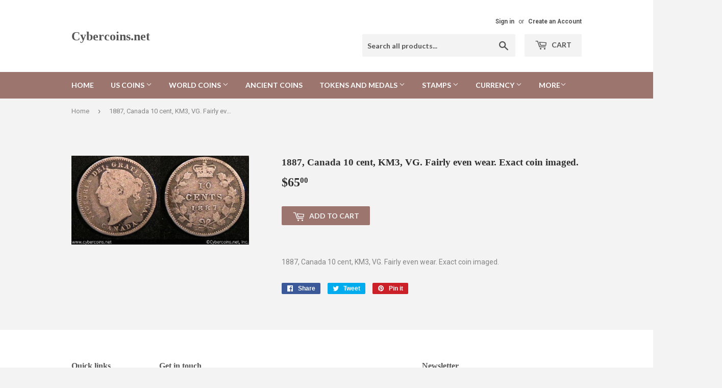

--- FILE ---
content_type: text/html; charset=utf-8
request_url: https://cybercoins.net/products/can10c1887a
body_size: 15926
content:
<!doctype html>
<!--[if lt IE 7]><html class="no-js lt-ie9 lt-ie8 lt-ie7" lang="en"> <![endif]-->
<!--[if IE 7]><html class="no-js lt-ie9 lt-ie8" lang="en"> <![endif]-->
<!--[if IE 8]><html class="no-js lt-ie9" lang="en"> <![endif]-->
<!--[if IE 9 ]><html class="ie9 no-js"> <![endif]-->
<!--[if (gt IE 9)|!(IE)]><!--> <html class="no-touch no-js"> <!--<![endif]-->
<head>

  <!-- Basic page needs ================================================== -->
  <meta charset="utf-8">
  <meta http-equiv="X-UA-Compatible" content="IE=edge,chrome=1">

  

  <!-- Title and description ================================================== -->
  <title>
  1887, Canada 10 cent, KM3, VG. Fairly even wear. Exact coin imaged. &ndash; Cybercoins.net
  </title>


  
    <meta name="description" content="1887, Canada 10 cent, KM3, VG. Fairly even wear. Exact coin imaged.">
  

  <!-- Product meta ================================================== -->
  
<meta property="og:site_name" content="Cybercoins.net">
<meta property="og:url" content="https://cybercoins.net/products/can10c1887a">
<meta property="og:title" content="1887, Canada 10 cent, KM3, VG. Fairly even wear. Exact coin imaged.">
<meta property="og:type" content="product">
<meta property="og:description" content="1887, Canada 10 cent, KM3, VG. Fairly even wear. Exact coin imaged."><meta property="og:price:amount" content="65.00">
  <meta property="og:price:currency" content="USD"><meta property="og:image" content="http://cybercoins.net/cdn/shop/products/worldcoinsaf-hod263_1024x1024.jpg?v=1507868987">
<meta property="og:image:secure_url" content="https://cybercoins.net/cdn/shop/products/worldcoinsaf-hod263_1024x1024.jpg?v=1507868987">



  <meta name="twitter:card" content="summary_large_image">
  <meta name="twitter:image" content="https://cybercoins.net/cdn/shop/products/worldcoinsaf-hod263_1024x1024.jpg?v=1507868987">
  <meta name="twitter:image:width" content="480">
  <meta name="twitter:image:height" content="480">

<meta name="twitter:title" content="1887, Canada 10 cent, KM3, VG. Fairly even wear. Exact coin imaged.">
<meta name="twitter:description" content="1887, Canada 10 cent, KM3, VG. Fairly even wear. Exact coin imaged.">


  <!-- Helpers ================================================== -->
  <link rel="canonical" href="https://cybercoins.net/products/can10c1887a">
  <meta name="viewport" content="width=device-width,initial-scale=1">

  <!-- CSS ================================================== -->
  <link href="//cybercoins.net/cdn/shop/t/2/assets/theme.scss.css?v=41086674020845551771767046226" rel="stylesheet" type="text/css" media="all" />
  
  
  
  <link href="//fonts.googleapis.com/css?family=Roboto:400,700" rel="stylesheet" type="text/css" media="all" />



  
    
    
    <link href="//fonts.googleapis.com/css?family=Lato:700" rel="stylesheet" type="text/css" media="all" />
  



  <!-- Header hook for plugins ================================================== -->
  <script>window.performance && window.performance.mark && window.performance.mark('shopify.content_for_header.start');</script><meta id="shopify-digital-wallet" name="shopify-digital-wallet" content="/17092417/digital_wallets/dialog">
<link rel="alternate" type="application/json+oembed" href="https://cybercoins.net/products/can10c1887a.oembed">
<script async="async" src="/checkouts/internal/preloads.js?locale=en-US"></script>
<script id="shopify-features" type="application/json">{"accessToken":"d41202def8a4c9c88eae084ddd7b167e","betas":["rich-media-storefront-analytics"],"domain":"cybercoins.net","predictiveSearch":true,"shopId":17092417,"locale":"en"}</script>
<script>var Shopify = Shopify || {};
Shopify.shop = "cybercoins-net.myshopify.com";
Shopify.locale = "en";
Shopify.currency = {"active":"USD","rate":"1.0"};
Shopify.country = "US";
Shopify.theme = {"name":"supply","id":166325964,"schema_name":"Supply","schema_version":"2.0.5","theme_store_id":679,"role":"main"};
Shopify.theme.handle = "null";
Shopify.theme.style = {"id":null,"handle":null};
Shopify.cdnHost = "cybercoins.net/cdn";
Shopify.routes = Shopify.routes || {};
Shopify.routes.root = "/";</script>
<script type="module">!function(o){(o.Shopify=o.Shopify||{}).modules=!0}(window);</script>
<script>!function(o){function n(){var o=[];function n(){o.push(Array.prototype.slice.apply(arguments))}return n.q=o,n}var t=o.Shopify=o.Shopify||{};t.loadFeatures=n(),t.autoloadFeatures=n()}(window);</script>
<script id="shop-js-analytics" type="application/json">{"pageType":"product"}</script>
<script defer="defer" async type="module" src="//cybercoins.net/cdn/shopifycloud/shop-js/modules/v2/client.init-shop-cart-sync_BApSsMSl.en.esm.js"></script>
<script defer="defer" async type="module" src="//cybercoins.net/cdn/shopifycloud/shop-js/modules/v2/chunk.common_CBoos6YZ.esm.js"></script>
<script type="module">
  await import("//cybercoins.net/cdn/shopifycloud/shop-js/modules/v2/client.init-shop-cart-sync_BApSsMSl.en.esm.js");
await import("//cybercoins.net/cdn/shopifycloud/shop-js/modules/v2/chunk.common_CBoos6YZ.esm.js");

  window.Shopify.SignInWithShop?.initShopCartSync?.({"fedCMEnabled":true,"windoidEnabled":true});

</script>
<script id="__st">var __st={"a":17092417,"offset":-18000,"reqid":"031f1748-f31a-42e0-a4d4-f4add2246a67-1768928088","pageurl":"cybercoins.net\/products\/can10c1887a","u":"83fdaae19c03","p":"product","rtyp":"product","rid":11797763916};</script>
<script>window.ShopifyPaypalV4VisibilityTracking = true;</script>
<script id="captcha-bootstrap">!function(){'use strict';const t='contact',e='account',n='new_comment',o=[[t,t],['blogs',n],['comments',n],[t,'customer']],c=[[e,'customer_login'],[e,'guest_login'],[e,'recover_customer_password'],[e,'create_customer']],r=t=>t.map((([t,e])=>`form[action*='/${t}']:not([data-nocaptcha='true']) input[name='form_type'][value='${e}']`)).join(','),a=t=>()=>t?[...document.querySelectorAll(t)].map((t=>t.form)):[];function s(){const t=[...o],e=r(t);return a(e)}const i='password',u='form_key',d=['recaptcha-v3-token','g-recaptcha-response','h-captcha-response',i],f=()=>{try{return window.sessionStorage}catch{return}},m='__shopify_v',_=t=>t.elements[u];function p(t,e,n=!1){try{const o=window.sessionStorage,c=JSON.parse(o.getItem(e)),{data:r}=function(t){const{data:e,action:n}=t;return t[m]||n?{data:e,action:n}:{data:t,action:n}}(c);for(const[e,n]of Object.entries(r))t.elements[e]&&(t.elements[e].value=n);n&&o.removeItem(e)}catch(o){console.error('form repopulation failed',{error:o})}}const l='form_type',E='cptcha';function T(t){t.dataset[E]=!0}const w=window,h=w.document,L='Shopify',v='ce_forms',y='captcha';let A=!1;((t,e)=>{const n=(g='f06e6c50-85a8-45c8-87d0-21a2b65856fe',I='https://cdn.shopify.com/shopifycloud/storefront-forms-hcaptcha/ce_storefront_forms_captcha_hcaptcha.v1.5.2.iife.js',D={infoText:'Protected by hCaptcha',privacyText:'Privacy',termsText:'Terms'},(t,e,n)=>{const o=w[L][v],c=o.bindForm;if(c)return c(t,g,e,D).then(n);var r;o.q.push([[t,g,e,D],n]),r=I,A||(h.body.append(Object.assign(h.createElement('script'),{id:'captcha-provider',async:!0,src:r})),A=!0)});var g,I,D;w[L]=w[L]||{},w[L][v]=w[L][v]||{},w[L][v].q=[],w[L][y]=w[L][y]||{},w[L][y].protect=function(t,e){n(t,void 0,e),T(t)},Object.freeze(w[L][y]),function(t,e,n,w,h,L){const[v,y,A,g]=function(t,e,n){const i=e?o:[],u=t?c:[],d=[...i,...u],f=r(d),m=r(i),_=r(d.filter((([t,e])=>n.includes(e))));return[a(f),a(m),a(_),s()]}(w,h,L),I=t=>{const e=t.target;return e instanceof HTMLFormElement?e:e&&e.form},D=t=>v().includes(t);t.addEventListener('submit',(t=>{const e=I(t);if(!e)return;const n=D(e)&&!e.dataset.hcaptchaBound&&!e.dataset.recaptchaBound,o=_(e),c=g().includes(e)&&(!o||!o.value);(n||c)&&t.preventDefault(),c&&!n&&(function(t){try{if(!f())return;!function(t){const e=f();if(!e)return;const n=_(t);if(!n)return;const o=n.value;o&&e.removeItem(o)}(t);const e=Array.from(Array(32),(()=>Math.random().toString(36)[2])).join('');!function(t,e){_(t)||t.append(Object.assign(document.createElement('input'),{type:'hidden',name:u})),t.elements[u].value=e}(t,e),function(t,e){const n=f();if(!n)return;const o=[...t.querySelectorAll(`input[type='${i}']`)].map((({name:t})=>t)),c=[...d,...o],r={};for(const[a,s]of new FormData(t).entries())c.includes(a)||(r[a]=s);n.setItem(e,JSON.stringify({[m]:1,action:t.action,data:r}))}(t,e)}catch(e){console.error('failed to persist form',e)}}(e),e.submit())}));const S=(t,e)=>{t&&!t.dataset[E]&&(n(t,e.some((e=>e===t))),T(t))};for(const o of['focusin','change'])t.addEventListener(o,(t=>{const e=I(t);D(e)&&S(e,y())}));const B=e.get('form_key'),M=e.get(l),P=B&&M;t.addEventListener('DOMContentLoaded',(()=>{const t=y();if(P)for(const e of t)e.elements[l].value===M&&p(e,B);[...new Set([...A(),...v().filter((t=>'true'===t.dataset.shopifyCaptcha))])].forEach((e=>S(e,t)))}))}(h,new URLSearchParams(w.location.search),n,t,e,['guest_login'])})(!0,!0)}();</script>
<script integrity="sha256-4kQ18oKyAcykRKYeNunJcIwy7WH5gtpwJnB7kiuLZ1E=" data-source-attribution="shopify.loadfeatures" defer="defer" src="//cybercoins.net/cdn/shopifycloud/storefront/assets/storefront/load_feature-a0a9edcb.js" crossorigin="anonymous"></script>
<script data-source-attribution="shopify.dynamic_checkout.dynamic.init">var Shopify=Shopify||{};Shopify.PaymentButton=Shopify.PaymentButton||{isStorefrontPortableWallets:!0,init:function(){window.Shopify.PaymentButton.init=function(){};var t=document.createElement("script");t.src="https://cybercoins.net/cdn/shopifycloud/portable-wallets/latest/portable-wallets.en.js",t.type="module",document.head.appendChild(t)}};
</script>
<script data-source-attribution="shopify.dynamic_checkout.buyer_consent">
  function portableWalletsHideBuyerConsent(e){var t=document.getElementById("shopify-buyer-consent"),n=document.getElementById("shopify-subscription-policy-button");t&&n&&(t.classList.add("hidden"),t.setAttribute("aria-hidden","true"),n.removeEventListener("click",e))}function portableWalletsShowBuyerConsent(e){var t=document.getElementById("shopify-buyer-consent"),n=document.getElementById("shopify-subscription-policy-button");t&&n&&(t.classList.remove("hidden"),t.removeAttribute("aria-hidden"),n.addEventListener("click",e))}window.Shopify?.PaymentButton&&(window.Shopify.PaymentButton.hideBuyerConsent=portableWalletsHideBuyerConsent,window.Shopify.PaymentButton.showBuyerConsent=portableWalletsShowBuyerConsent);
</script>
<script data-source-attribution="shopify.dynamic_checkout.cart.bootstrap">document.addEventListener("DOMContentLoaded",(function(){function t(){return document.querySelector("shopify-accelerated-checkout-cart, shopify-accelerated-checkout")}if(t())Shopify.PaymentButton.init();else{new MutationObserver((function(e,n){t()&&(Shopify.PaymentButton.init(),n.disconnect())})).observe(document.body,{childList:!0,subtree:!0})}}));
</script>

<script>window.performance && window.performance.mark && window.performance.mark('shopify.content_for_header.end');</script>

  

<!--[if lt IE 9]>
<script src="//cdnjs.cloudflare.com/ajax/libs/html5shiv/3.7.2/html5shiv.min.js" type="text/javascript"></script>
<script src="//cybercoins.net/cdn/shop/t/2/assets/respond.min.js?v=69" type="text/javascript"></script>
<link href="//cybercoins.net/cdn/shop/t/2/assets/respond-proxy.html" id="respond-proxy" rel="respond-proxy" />
<link href="//cybercoins.net/search?q=8a61890f7faeeff97536259a5fbdfee0" id="respond-redirect" rel="respond-redirect" />
<script src="//cybercoins.net/search?q=8a61890f7faeeff97536259a5fbdfee0" type="text/javascript"></script>
<![endif]-->
<!--[if (lte IE 9) ]><script src="//cybercoins.net/cdn/shop/t/2/assets/match-media.min.js?v=69" type="text/javascript"></script><![endif]-->


  
  

  <script src="//ajax.googleapis.com/ajax/libs/jquery/1.11.0/jquery.min.js" type="text/javascript"></script>


  <!--[if (gt IE 9)|!(IE)]><!--><script src="//cybercoins.net/cdn/shop/t/2/assets/vendor.js?v=77006336269012142731485378648" defer="defer"></script><!--<![endif]-->
  <!--[if lte IE 9]><script src="//cybercoins.net/cdn/shop/t/2/assets/vendor.js?v=77006336269012142731485378648"></script><![endif]-->

  <!--[if (gt IE 9)|!(IE)]><!--><script src="//cybercoins.net/cdn/shop/t/2/assets/theme.js?v=4407056546981983751489521465" defer="defer"></script><!--<![endif]-->
  <!--[if lte IE 9]><script src="//cybercoins.net/cdn/shop/t/2/assets/theme.js?v=4407056546981983751489521465"></script><![endif]-->


<link href="https://monorail-edge.shopifysvc.com" rel="dns-prefetch">
<script>(function(){if ("sendBeacon" in navigator && "performance" in window) {try {var session_token_from_headers = performance.getEntriesByType('navigation')[0].serverTiming.find(x => x.name == '_s').description;} catch {var session_token_from_headers = undefined;}var session_cookie_matches = document.cookie.match(/_shopify_s=([^;]*)/);var session_token_from_cookie = session_cookie_matches && session_cookie_matches.length === 2 ? session_cookie_matches[1] : "";var session_token = session_token_from_headers || session_token_from_cookie || "";function handle_abandonment_event(e) {var entries = performance.getEntries().filter(function(entry) {return /monorail-edge.shopifysvc.com/.test(entry.name);});if (!window.abandonment_tracked && entries.length === 0) {window.abandonment_tracked = true;var currentMs = Date.now();var navigation_start = performance.timing.navigationStart;var payload = {shop_id: 17092417,url: window.location.href,navigation_start,duration: currentMs - navigation_start,session_token,page_type: "product"};window.navigator.sendBeacon("https://monorail-edge.shopifysvc.com/v1/produce", JSON.stringify({schema_id: "online_store_buyer_site_abandonment/1.1",payload: payload,metadata: {event_created_at_ms: currentMs,event_sent_at_ms: currentMs}}));}}window.addEventListener('pagehide', handle_abandonment_event);}}());</script>
<script id="web-pixels-manager-setup">(function e(e,d,r,n,o){if(void 0===o&&(o={}),!Boolean(null===(a=null===(i=window.Shopify)||void 0===i?void 0:i.analytics)||void 0===a?void 0:a.replayQueue)){var i,a;window.Shopify=window.Shopify||{};var t=window.Shopify;t.analytics=t.analytics||{};var s=t.analytics;s.replayQueue=[],s.publish=function(e,d,r){return s.replayQueue.push([e,d,r]),!0};try{self.performance.mark("wpm:start")}catch(e){}var l=function(){var e={modern:/Edge?\/(1{2}[4-9]|1[2-9]\d|[2-9]\d{2}|\d{4,})\.\d+(\.\d+|)|Firefox\/(1{2}[4-9]|1[2-9]\d|[2-9]\d{2}|\d{4,})\.\d+(\.\d+|)|Chrom(ium|e)\/(9{2}|\d{3,})\.\d+(\.\d+|)|(Maci|X1{2}).+ Version\/(15\.\d+|(1[6-9]|[2-9]\d|\d{3,})\.\d+)([,.]\d+|)( \(\w+\)|)( Mobile\/\w+|) Safari\/|Chrome.+OPR\/(9{2}|\d{3,})\.\d+\.\d+|(CPU[ +]OS|iPhone[ +]OS|CPU[ +]iPhone|CPU IPhone OS|CPU iPad OS)[ +]+(15[._]\d+|(1[6-9]|[2-9]\d|\d{3,})[._]\d+)([._]\d+|)|Android:?[ /-](13[3-9]|1[4-9]\d|[2-9]\d{2}|\d{4,})(\.\d+|)(\.\d+|)|Android.+Firefox\/(13[5-9]|1[4-9]\d|[2-9]\d{2}|\d{4,})\.\d+(\.\d+|)|Android.+Chrom(ium|e)\/(13[3-9]|1[4-9]\d|[2-9]\d{2}|\d{4,})\.\d+(\.\d+|)|SamsungBrowser\/([2-9]\d|\d{3,})\.\d+/,legacy:/Edge?\/(1[6-9]|[2-9]\d|\d{3,})\.\d+(\.\d+|)|Firefox\/(5[4-9]|[6-9]\d|\d{3,})\.\d+(\.\d+|)|Chrom(ium|e)\/(5[1-9]|[6-9]\d|\d{3,})\.\d+(\.\d+|)([\d.]+$|.*Safari\/(?![\d.]+ Edge\/[\d.]+$))|(Maci|X1{2}).+ Version\/(10\.\d+|(1[1-9]|[2-9]\d|\d{3,})\.\d+)([,.]\d+|)( \(\w+\)|)( Mobile\/\w+|) Safari\/|Chrome.+OPR\/(3[89]|[4-9]\d|\d{3,})\.\d+\.\d+|(CPU[ +]OS|iPhone[ +]OS|CPU[ +]iPhone|CPU IPhone OS|CPU iPad OS)[ +]+(10[._]\d+|(1[1-9]|[2-9]\d|\d{3,})[._]\d+)([._]\d+|)|Android:?[ /-](13[3-9]|1[4-9]\d|[2-9]\d{2}|\d{4,})(\.\d+|)(\.\d+|)|Mobile Safari.+OPR\/([89]\d|\d{3,})\.\d+\.\d+|Android.+Firefox\/(13[5-9]|1[4-9]\d|[2-9]\d{2}|\d{4,})\.\d+(\.\d+|)|Android.+Chrom(ium|e)\/(13[3-9]|1[4-9]\d|[2-9]\d{2}|\d{4,})\.\d+(\.\d+|)|Android.+(UC? ?Browser|UCWEB|U3)[ /]?(15\.([5-9]|\d{2,})|(1[6-9]|[2-9]\d|\d{3,})\.\d+)\.\d+|SamsungBrowser\/(5\.\d+|([6-9]|\d{2,})\.\d+)|Android.+MQ{2}Browser\/(14(\.(9|\d{2,})|)|(1[5-9]|[2-9]\d|\d{3,})(\.\d+|))(\.\d+|)|K[Aa][Ii]OS\/(3\.\d+|([4-9]|\d{2,})\.\d+)(\.\d+|)/},d=e.modern,r=e.legacy,n=navigator.userAgent;return n.match(d)?"modern":n.match(r)?"legacy":"unknown"}(),u="modern"===l?"modern":"legacy",c=(null!=n?n:{modern:"",legacy:""})[u],f=function(e){return[e.baseUrl,"/wpm","/b",e.hashVersion,"modern"===e.buildTarget?"m":"l",".js"].join("")}({baseUrl:d,hashVersion:r,buildTarget:u}),m=function(e){var d=e.version,r=e.bundleTarget,n=e.surface,o=e.pageUrl,i=e.monorailEndpoint;return{emit:function(e){var a=e.status,t=e.errorMsg,s=(new Date).getTime(),l=JSON.stringify({metadata:{event_sent_at_ms:s},events:[{schema_id:"web_pixels_manager_load/3.1",payload:{version:d,bundle_target:r,page_url:o,status:a,surface:n,error_msg:t},metadata:{event_created_at_ms:s}}]});if(!i)return console&&console.warn&&console.warn("[Web Pixels Manager] No Monorail endpoint provided, skipping logging."),!1;try{return self.navigator.sendBeacon.bind(self.navigator)(i,l)}catch(e){}var u=new XMLHttpRequest;try{return u.open("POST",i,!0),u.setRequestHeader("Content-Type","text/plain"),u.send(l),!0}catch(e){return console&&console.warn&&console.warn("[Web Pixels Manager] Got an unhandled error while logging to Monorail."),!1}}}}({version:r,bundleTarget:l,surface:e.surface,pageUrl:self.location.href,monorailEndpoint:e.monorailEndpoint});try{o.browserTarget=l,function(e){var d=e.src,r=e.async,n=void 0===r||r,o=e.onload,i=e.onerror,a=e.sri,t=e.scriptDataAttributes,s=void 0===t?{}:t,l=document.createElement("script"),u=document.querySelector("head"),c=document.querySelector("body");if(l.async=n,l.src=d,a&&(l.integrity=a,l.crossOrigin="anonymous"),s)for(var f in s)if(Object.prototype.hasOwnProperty.call(s,f))try{l.dataset[f]=s[f]}catch(e){}if(o&&l.addEventListener("load",o),i&&l.addEventListener("error",i),u)u.appendChild(l);else{if(!c)throw new Error("Did not find a head or body element to append the script");c.appendChild(l)}}({src:f,async:!0,onload:function(){if(!function(){var e,d;return Boolean(null===(d=null===(e=window.Shopify)||void 0===e?void 0:e.analytics)||void 0===d?void 0:d.initialized)}()){var d=window.webPixelsManager.init(e)||void 0;if(d){var r=window.Shopify.analytics;r.replayQueue.forEach((function(e){var r=e[0],n=e[1],o=e[2];d.publishCustomEvent(r,n,o)})),r.replayQueue=[],r.publish=d.publishCustomEvent,r.visitor=d.visitor,r.initialized=!0}}},onerror:function(){return m.emit({status:"failed",errorMsg:"".concat(f," has failed to load")})},sri:function(e){var d=/^sha384-[A-Za-z0-9+/=]+$/;return"string"==typeof e&&d.test(e)}(c)?c:"",scriptDataAttributes:o}),m.emit({status:"loading"})}catch(e){m.emit({status:"failed",errorMsg:(null==e?void 0:e.message)||"Unknown error"})}}})({shopId: 17092417,storefrontBaseUrl: "https://cybercoins.net",extensionsBaseUrl: "https://extensions.shopifycdn.com/cdn/shopifycloud/web-pixels-manager",monorailEndpoint: "https://monorail-edge.shopifysvc.com/unstable/produce_batch",surface: "storefront-renderer",enabledBetaFlags: ["2dca8a86"],webPixelsConfigList: [{"id":"shopify-app-pixel","configuration":"{}","eventPayloadVersion":"v1","runtimeContext":"STRICT","scriptVersion":"0450","apiClientId":"shopify-pixel","type":"APP","privacyPurposes":["ANALYTICS","MARKETING"]},{"id":"shopify-custom-pixel","eventPayloadVersion":"v1","runtimeContext":"LAX","scriptVersion":"0450","apiClientId":"shopify-pixel","type":"CUSTOM","privacyPurposes":["ANALYTICS","MARKETING"]}],isMerchantRequest: false,initData: {"shop":{"name":"Cybercoins.net","paymentSettings":{"currencyCode":"USD"},"myshopifyDomain":"cybercoins-net.myshopify.com","countryCode":"US","storefrontUrl":"https:\/\/cybercoins.net"},"customer":null,"cart":null,"checkout":null,"productVariants":[{"price":{"amount":65.0,"currencyCode":"USD"},"product":{"title":"1887, Canada 10 cent, KM3, VG. Fairly even wear. Exact coin imaged.","vendor":"Cybercoins.net","id":"11797763916","untranslatedTitle":"1887, Canada 10 cent, KM3, VG. Fairly even wear. Exact coin imaged.","url":"\/products\/can10c1887a","type":"Canadian 10 Cents"},"id":"47656800588","image":{"src":"\/\/cybercoins.net\/cdn\/shop\/products\/worldcoinsaf-hod263.jpg?v=1507868987"},"sku":"can10c1887a","title":"Default Title","untranslatedTitle":"Default Title"}],"purchasingCompany":null},},"https://cybercoins.net/cdn","fcfee988w5aeb613cpc8e4bc33m6693e112",{"modern":"","legacy":""},{"shopId":"17092417","storefrontBaseUrl":"https:\/\/cybercoins.net","extensionBaseUrl":"https:\/\/extensions.shopifycdn.com\/cdn\/shopifycloud\/web-pixels-manager","surface":"storefront-renderer","enabledBetaFlags":"[\"2dca8a86\"]","isMerchantRequest":"false","hashVersion":"fcfee988w5aeb613cpc8e4bc33m6693e112","publish":"custom","events":"[[\"page_viewed\",{}],[\"product_viewed\",{\"productVariant\":{\"price\":{\"amount\":65.0,\"currencyCode\":\"USD\"},\"product\":{\"title\":\"1887, Canada 10 cent, KM3, VG. Fairly even wear. Exact coin imaged.\",\"vendor\":\"Cybercoins.net\",\"id\":\"11797763916\",\"untranslatedTitle\":\"1887, Canada 10 cent, KM3, VG. Fairly even wear. Exact coin imaged.\",\"url\":\"\/products\/can10c1887a\",\"type\":\"Canadian 10 Cents\"},\"id\":\"47656800588\",\"image\":{\"src\":\"\/\/cybercoins.net\/cdn\/shop\/products\/worldcoinsaf-hod263.jpg?v=1507868987\"},\"sku\":\"can10c1887a\",\"title\":\"Default Title\",\"untranslatedTitle\":\"Default Title\"}}]]"});</script><script>
  window.ShopifyAnalytics = window.ShopifyAnalytics || {};
  window.ShopifyAnalytics.meta = window.ShopifyAnalytics.meta || {};
  window.ShopifyAnalytics.meta.currency = 'USD';
  var meta = {"product":{"id":11797763916,"gid":"gid:\/\/shopify\/Product\/11797763916","vendor":"Cybercoins.net","type":"Canadian 10 Cents","handle":"can10c1887a","variants":[{"id":47656800588,"price":6500,"name":"1887, Canada 10 cent, KM3, VG. Fairly even wear. Exact coin imaged.","public_title":null,"sku":"can10c1887a"}],"remote":false},"page":{"pageType":"product","resourceType":"product","resourceId":11797763916,"requestId":"031f1748-f31a-42e0-a4d4-f4add2246a67-1768928088"}};
  for (var attr in meta) {
    window.ShopifyAnalytics.meta[attr] = meta[attr];
  }
</script>
<script class="analytics">
  (function () {
    var customDocumentWrite = function(content) {
      var jquery = null;

      if (window.jQuery) {
        jquery = window.jQuery;
      } else if (window.Checkout && window.Checkout.$) {
        jquery = window.Checkout.$;
      }

      if (jquery) {
        jquery('body').append(content);
      }
    };

    var hasLoggedConversion = function(token) {
      if (token) {
        return document.cookie.indexOf('loggedConversion=' + token) !== -1;
      }
      return false;
    }

    var setCookieIfConversion = function(token) {
      if (token) {
        var twoMonthsFromNow = new Date(Date.now());
        twoMonthsFromNow.setMonth(twoMonthsFromNow.getMonth() + 2);

        document.cookie = 'loggedConversion=' + token + '; expires=' + twoMonthsFromNow;
      }
    }

    var trekkie = window.ShopifyAnalytics.lib = window.trekkie = window.trekkie || [];
    if (trekkie.integrations) {
      return;
    }
    trekkie.methods = [
      'identify',
      'page',
      'ready',
      'track',
      'trackForm',
      'trackLink'
    ];
    trekkie.factory = function(method) {
      return function() {
        var args = Array.prototype.slice.call(arguments);
        args.unshift(method);
        trekkie.push(args);
        return trekkie;
      };
    };
    for (var i = 0; i < trekkie.methods.length; i++) {
      var key = trekkie.methods[i];
      trekkie[key] = trekkie.factory(key);
    }
    trekkie.load = function(config) {
      trekkie.config = config || {};
      trekkie.config.initialDocumentCookie = document.cookie;
      var first = document.getElementsByTagName('script')[0];
      var script = document.createElement('script');
      script.type = 'text/javascript';
      script.onerror = function(e) {
        var scriptFallback = document.createElement('script');
        scriptFallback.type = 'text/javascript';
        scriptFallback.onerror = function(error) {
                var Monorail = {
      produce: function produce(monorailDomain, schemaId, payload) {
        var currentMs = new Date().getTime();
        var event = {
          schema_id: schemaId,
          payload: payload,
          metadata: {
            event_created_at_ms: currentMs,
            event_sent_at_ms: currentMs
          }
        };
        return Monorail.sendRequest("https://" + monorailDomain + "/v1/produce", JSON.stringify(event));
      },
      sendRequest: function sendRequest(endpointUrl, payload) {
        // Try the sendBeacon API
        if (window && window.navigator && typeof window.navigator.sendBeacon === 'function' && typeof window.Blob === 'function' && !Monorail.isIos12()) {
          var blobData = new window.Blob([payload], {
            type: 'text/plain'
          });

          if (window.navigator.sendBeacon(endpointUrl, blobData)) {
            return true;
          } // sendBeacon was not successful

        } // XHR beacon

        var xhr = new XMLHttpRequest();

        try {
          xhr.open('POST', endpointUrl);
          xhr.setRequestHeader('Content-Type', 'text/plain');
          xhr.send(payload);
        } catch (e) {
          console.log(e);
        }

        return false;
      },
      isIos12: function isIos12() {
        return window.navigator.userAgent.lastIndexOf('iPhone; CPU iPhone OS 12_') !== -1 || window.navigator.userAgent.lastIndexOf('iPad; CPU OS 12_') !== -1;
      }
    };
    Monorail.produce('monorail-edge.shopifysvc.com',
      'trekkie_storefront_load_errors/1.1',
      {shop_id: 17092417,
      theme_id: 166325964,
      app_name: "storefront",
      context_url: window.location.href,
      source_url: "//cybercoins.net/cdn/s/trekkie.storefront.cd680fe47e6c39ca5d5df5f0a32d569bc48c0f27.min.js"});

        };
        scriptFallback.async = true;
        scriptFallback.src = '//cybercoins.net/cdn/s/trekkie.storefront.cd680fe47e6c39ca5d5df5f0a32d569bc48c0f27.min.js';
        first.parentNode.insertBefore(scriptFallback, first);
      };
      script.async = true;
      script.src = '//cybercoins.net/cdn/s/trekkie.storefront.cd680fe47e6c39ca5d5df5f0a32d569bc48c0f27.min.js';
      first.parentNode.insertBefore(script, first);
    };
    trekkie.load(
      {"Trekkie":{"appName":"storefront","development":false,"defaultAttributes":{"shopId":17092417,"isMerchantRequest":null,"themeId":166325964,"themeCityHash":"16982439615143597393","contentLanguage":"en","currency":"USD","eventMetadataId":"82ec2693-b088-4c4e-98b0-6bc636a01bc6"},"isServerSideCookieWritingEnabled":true,"monorailRegion":"shop_domain","enabledBetaFlags":["65f19447"]},"Session Attribution":{},"S2S":{"facebookCapiEnabled":false,"source":"trekkie-storefront-renderer","apiClientId":580111}}
    );

    var loaded = false;
    trekkie.ready(function() {
      if (loaded) return;
      loaded = true;

      window.ShopifyAnalytics.lib = window.trekkie;

      var originalDocumentWrite = document.write;
      document.write = customDocumentWrite;
      try { window.ShopifyAnalytics.merchantGoogleAnalytics.call(this); } catch(error) {};
      document.write = originalDocumentWrite;

      window.ShopifyAnalytics.lib.page(null,{"pageType":"product","resourceType":"product","resourceId":11797763916,"requestId":"031f1748-f31a-42e0-a4d4-f4add2246a67-1768928088","shopifyEmitted":true});

      var match = window.location.pathname.match(/checkouts\/(.+)\/(thank_you|post_purchase)/)
      var token = match? match[1]: undefined;
      if (!hasLoggedConversion(token)) {
        setCookieIfConversion(token);
        window.ShopifyAnalytics.lib.track("Viewed Product",{"currency":"USD","variantId":47656800588,"productId":11797763916,"productGid":"gid:\/\/shopify\/Product\/11797763916","name":"1887, Canada 10 cent, KM3, VG. Fairly even wear. Exact coin imaged.","price":"65.00","sku":"can10c1887a","brand":"Cybercoins.net","variant":null,"category":"Canadian 10 Cents","nonInteraction":true,"remote":false},undefined,undefined,{"shopifyEmitted":true});
      window.ShopifyAnalytics.lib.track("monorail:\/\/trekkie_storefront_viewed_product\/1.1",{"currency":"USD","variantId":47656800588,"productId":11797763916,"productGid":"gid:\/\/shopify\/Product\/11797763916","name":"1887, Canada 10 cent, KM3, VG. Fairly even wear. Exact coin imaged.","price":"65.00","sku":"can10c1887a","brand":"Cybercoins.net","variant":null,"category":"Canadian 10 Cents","nonInteraction":true,"remote":false,"referer":"https:\/\/cybercoins.net\/products\/can10c1887a"});
      }
    });


        var eventsListenerScript = document.createElement('script');
        eventsListenerScript.async = true;
        eventsListenerScript.src = "//cybercoins.net/cdn/shopifycloud/storefront/assets/shop_events_listener-3da45d37.js";
        document.getElementsByTagName('head')[0].appendChild(eventsListenerScript);

})();</script>
<script
  defer
  src="https://cybercoins.net/cdn/shopifycloud/perf-kit/shopify-perf-kit-3.0.4.min.js"
  data-application="storefront-renderer"
  data-shop-id="17092417"
  data-render-region="gcp-us-central1"
  data-page-type="product"
  data-theme-instance-id="166325964"
  data-theme-name="Supply"
  data-theme-version="2.0.5"
  data-monorail-region="shop_domain"
  data-resource-timing-sampling-rate="10"
  data-shs="true"
  data-shs-beacon="true"
  data-shs-export-with-fetch="true"
  data-shs-logs-sample-rate="1"
  data-shs-beacon-endpoint="https://cybercoins.net/api/collect"
></script>
</head>

<body id="1887-canada-10-cent-km3-vg-fairly-even-wear-exact-coin-imaged" class="template-product" >

  <div id="shopify-section-header" class="shopify-section header-section"><header class="site-header" role="banner" data-section-id="header" data-section-type="header-section">
  <div class="wrapper">

    <div class="grid--full">
      <div class="grid-item large--one-half">
        
          <div class="h1 header-logo" itemscope itemtype="http://schema.org/Organization">
        
          
            <a href="/" itemprop="url">Cybercoins.net</a>
          
        
          </div>
        
      </div>

      <div class="grid-item large--one-half text-center large--text-right">
        
          <div class="site-header--text-links medium-down--hide">
            

            
              <span class="site-header--meta-links medium-down--hide">
                
                  <a href="/account/login" id="customer_login_link">Sign in</a>
                  <span class="site-header--spacer">or</span>
                  <a href="/account/register" id="customer_register_link">Create an Account</a>
                
              </span>
            
          </div>

          <br class="medium-down--hide">
        

        <form action="/search" method="get" class="search-bar" role="search">
  <input type="hidden" name="type" value="product">

  <input type="search" name="q" value="" placeholder="Search all products..." aria-label="Search all products...">
  <button type="submit" class="search-bar--submit icon-fallback-text">
    <span class="icon icon-search" aria-hidden="true"></span>
    <span class="fallback-text">Search</span>
  </button>
</form>


        <a href="/cart" class="header-cart-btn cart-toggle">
          <span class="icon icon-cart"></span>
          Cart <span class="cart-count cart-badge--desktop hidden-count">0</span>
        </a>
      </div>
    </div>

  </div>
</header>

<nav class="nav-bar" role="navigation">
  <div class="wrapper">
    <form action="/search" method="get" class="search-bar" role="search">
  <input type="hidden" name="type" value="product">

  <input type="search" name="q" value="" placeholder="Search all products..." aria-label="Search all products...">
  <button type="submit" class="search-bar--submit icon-fallback-text">
    <span class="icon icon-search" aria-hidden="true"></span>
    <span class="fallback-text">Search</span>
  </button>
</form>

    <ul class="site-nav" id="accessibleNav">
  
  
    
    
      <li >
        <a href="/">Home</a>
      </li>
    
  
    
    
      <li class="site-nav--has-dropdown" aria-haspopup="true">
        <a href="/search">
          US Coins
          <span class="icon-fallback-text">
            <span class="icon icon-arrow-down" aria-hidden="true"></span>
          </span>
        </a>
        <ul class="site-nav--dropdown">
          
            <li ><a href="/collections/half-cents">Half cents</a></li>
          
            <li ><a href="/pages/large-cents">Large Cents</a></li>
          
            <li ><a href="/collections/large-cents-flowing-hair-liberty-cap-draped-bust-classic-head">Large Cents; Flowing Hair, Liberty Cap, Draped Bust, Classic Head</a></li>
          
            <li ><a href="/collections/large-cents-coronet-head">Large Cents: Coronet Head</a></li>
          
            <li ><a href="/collections/large-cents-braided-hair">Large Cents: Braided Hair</a></li>
          
            <li ><a href="/collections/flying-eagle-cents">Flying Eagle Cents 1856-1858</a></li>
          
            <li ><a href="/pages/indian-cents">Indian Head Cents</a></li>
          
            <li ><a href="/collections/indian-head-cents-1859-1864">Indian Head Cents 1859-1864</a></li>
          
            <li ><a href="/collections/indian-head-cents-1865-1879">Indian Head Cents 1865-1879</a></li>
          
            <li ><a href="/collections/indian-head-cents-1880-1895">indian Head Cents 1880-1895</a></li>
          
            <li ><a href="/collections/indian-head-cents-1896-1909">indian Head Cents 1896-1909</a></li>
          
            <li ><a href="/pages/lincoln-cents">Lincoln Cents</a></li>
          
            <li ><a href="/collections/lincoln-cents-1909-1921">Lincoln Cents 1909-1921</a></li>
          
            <li ><a href="/collections/lincoln-cents-1922-1937">Lincoln Cents 1922-1937</a></li>
          
            <li ><a href="/collections/lincoln-cents-1938-1946">Lincoln Cents 1938-1946</a></li>
          
            <li ><a href="/collections/lincoln-cents-1947-to-present">Lincoln Cents 1947 to present</a></li>
          
            <li ><a href="/collections/2-cent-pieces">2 cent pieces</a></li>
          
            <li ><a href="/collections/3-cent-pieces">3 cent pieces</a></li>
          
            <li ><a href="/collections/shield-nickels">Shield Nickels</a></li>
          
            <li ><a href="/pages/liberty-v-nickels-1">Liberty V Nickels</a></li>
          
            <li ><a href="/collections/liberty-or-v-nickels-1883-1896">Liberty or V Nickel 1883-1896</a></li>
          
            <li ><a href="/collections/liberty-or-v-nickels-1897-1912">Liberty or V Nickel 1897-1912</a></li>
          
            <li ><a href="/pages/buffalo-nickels">Buffalo Nickels</a></li>
          
            <li ><a href="/collections/buffalo-nickels-1913-1918">Buffalo Nickels 1913-1918</a></li>
          
            <li ><a href="/collections/buffalo-nickels-1919-1927">Buffalo Nickels 1919-1927</a></li>
          
            <li ><a href="/collections/buffalo-nickels-1928-1938">Buffalo Nickels 1928-1938</a></li>
          
            <li ><a href="/pages/jefferson-nickels">Jefferson Nickels</a></li>
          
            <li ><a href="/collections/jefferson-nickels-1938-1949">Jefferson Nickels 1938-1949</a></li>
          
            <li ><a href="/collections/jefferson-nickels-1950-to-present">Jefferson Nickels 1950 to present</a></li>
          
            <li ><a href="/collections/half-dimes">Half Dimes</a></li>
          
            <li ><a href="/collections/bust-and-seated-dimes">Bust and Seated Dimes</a></li>
          
            <li ><a href="/pages/barber-dimes">Barber Dimes</a></li>
          
            <li ><a href="/collections/barber-dimes-1892-1906">Barber Dimes 1892-1906</a></li>
          
            <li ><a href="/collections/barber-dimes-1907-1916">Barber Dimes 1907-1916</a></li>
          
            <li ><a href="/pages/mercury-or-winged-liberty-dimes">Mercury Dimes</a></li>
          
            <li ><a href="/collections/mercury-dimes-1916-1924">Mercury Dimes 1916-1924</a></li>
          
            <li ><a href="/collections/mercury-dimes-1925-1930">Mercury Dimes 1925-1930</a></li>
          
            <li ><a href="/collections/mercury-dimes-1931-1939">Mercury Dimes 1931-1939</a></li>
          
            <li ><a href="/collections/mercury-dimes-1940-1945">Mercury Dimes 1940-1945</a></li>
          
            <li ><a href="/pages/roosevelt-dimes">Roosevelt Dimes</a></li>
          
            <li ><a href="/collections/roosevelt-dimes-1946-1955">Roosevelt Dimes 1946-1955</a></li>
          
            <li ><a href="/collections/roosevelt-dimes-1956-to-present">Roosevelt Dimes 1956 to present</a></li>
          
            <li ><a href="/collections/twenty-cent-pieces">Twenty Cent Pieces</a></li>
          
            <li ><a href="/collections/bust-and-seated-quarters">Bust and Seated Quarters</a></li>
          
            <li ><a href="/collections/barber-quarters-1892-1906">Barber Quarters 1892-1906</a></li>
          
            <li ><a href="/collections/barber-quarters-1907-1916">Barber Quarters 1907-1916</a></li>
          
            <li ><a href="/collections/standing-liberty-quarters">Standing Liberty Quarters</a></li>
          
            <li ><a href="/pages/washington-quarters">Washington Quarters</a></li>
          
            <li ><a href="/collections/washington-quarters-1932-1940">Washington Quarters 1932-1940</a></li>
          
            <li ><a href="/collections/washington-quarters-1941-1945">Washington Quarters 1941-1945</a></li>
          
            <li ><a href="/collections/washington-quarters-1946-1952">Washington Quarters 1946-1952</a></li>
          
            <li ><a href="/collections/washington-quarters-1953-1974">Washington Quarters 1953-1974</a></li>
          
            <li ><a href="/collections/washington-quarters-1975-present">Washington Quarters 1975 to present</a></li>
          
            <li ><a href="/collections/bust-half-dollars-1">Bust Half Dollars</a></li>
          
            <li ><a href="/collections/seated-half-dollars">Seated Liberty Half Dollars</a></li>
          
            <li ><a href="/pages/barber-half-dollars">Barber Half Dollars</a></li>
          
            <li ><a href="/collections/barber-half-dollars-1892-1901">Barber Half Dollars 1892-1901</a></li>
          
            <li ><a href="/collections/barber-half-dollars-1902-1907">Barber Half Dollars 1902-1907</a></li>
          
            <li ><a href="/collections/barber-half-dollars-1908-1910">Barber Half Dollars 1908-1910</a></li>
          
            <li ><a href="/collections/barber-half-dollars-1911-1915">Barber Half Dollars 1911-1915</a></li>
          
            <li ><a href="/pages/walking-liberty-half-dollars">Walking Liberty Half Dollars</a></li>
          
            <li ><a href="/collections/walking-liberty-half-dollars-1916-1938">Walking Liberty Half Dollars 1916-1938</a></li>
          
            <li ><a href="/collections/walking-liberty-half-dollars-1939-1947">Walking Liberty Half Dollars 1939-1947</a></li>
          
            <li ><a href="/collections/franklin-half-dollars">Franklin Half Dollars</a></li>
          
            <li ><a href="/collections/kennedy-half-dollars">Kennedy Half Dollars</a></li>
          
            <li ><a href="/collections/bust-and-seated-dollar">Bust, Seated and Trade Dollars</a></li>
          
            <li ><a href="/pages/morgan-dollars">Morgan Dollars</a></li>
          
            <li ><a href="/collections/morgan-dollars-1878-1883">Morgan Dollar 1878-1883</a></li>
          
            <li ><a href="/collections/morgan-dollar-1884-1889">Morgan Dollars 1884-1889</a></li>
          
            <li ><a href="/collections/morgan-dollar-1890-1899">Morgan Dollars 1890-1899</a></li>
          
            <li ><a href="/collections/morgan-dollar-1900-1921">Morgan Dollars 1900-1921</a></li>
          
            <li ><a href="/collections/peace-dollars">Peace Dollars</a></li>
          
            <li ><a href="/collections/colonial-era-coins-a-g">Colonial Era Coins A-G</a></li>
          
            <li ><a href="/collections/colonial-era-coins-h-z">Colonial Era Coins H-Z</a></li>
          
            <li ><a href="/collections/medieval-early-coins-a-f">Medieval-Early Coins A-F</a></li>
          
            <li ><a href="/collections/medieval-early-coins-g-z">Medieval-Early Coins G-Z</a></li>
          
            <li ><a href="/collections/proof-sets-us">Proof Sets US</a></li>
          
            <li ><a href="/collections/proof-singles-cents">Proof Singles: Cents</a></li>
          
            <li ><a href="/collections/proof-singles-nickels">Proof Singles: Nickels</a></li>
          
            <li ><a href="/collections/proof-singles-dimes">Proof Singles: Dimes</a></li>
          
            <li ><a href="/collections/proof-singles-quarters">Proof Singles: Quarters</a></li>
          
            <li ><a href="/collections/proof-singles-half-dollars">Proof Singles: Half Dollars</a></li>
          
            <li ><a href="/collections/proof-singles-dollars">Proof Singles: Dollars</a></li>
          
            <li ><a href="/collections/wholesale-collections-and-bulk-lots">Wholesale Collections</a></li>
          
            <li ><a href="/collections/early-commemoratives-us">Early US commemoratives</a></li>
          
            <li ><a href="/collections/coin-rolls">Coin rolls</a></li>
          
            <li ><a href="/collections/errors">Errors</a></li>
          
        </ul>
      </li>
    
  
    
    
      <li class="site-nav--has-dropdown" aria-haspopup="true">
        <a href="/collections/all">
          World Coins
          <span class="icon-fallback-text">
            <span class="icon icon-arrow-down" aria-hidden="true"></span>
          </span>
        </a>
        <ul class="site-nav--dropdown">
          
            <li ><a href="/collections/world-coins-a">World Coins A</a></li>
          
            <li ><a href="/collections/world-coins-australia">World Coins Australia</a></li>
          
            <li ><a href="/collections/world-coins-austria">World Coins Austria</a></li>
          
            <li ><a href="/collections/world-coins-b">World Coins B</a></li>
          
            <li ><a href="/collections/world-coins-belgium-and-belgian-congo">World Coins Belgium and Belgian Congo</a></li>
          
            <li ><a href="/collections/world-coins-c">World Coins C</a></li>
          
            <li ><a href="/pages/canadian-coins">Canadian Coins and Tokens</a></li>
          
            <li ><a href="/collections/canada-large-cents">World Coins Canada Large Cents</a></li>
          
            <li ><a href="/collections/canada-small-cents">World Coins Canada Small Cents</a></li>
          
            <li ><a href="/collections/canada-5-cent-silver">World Coins Canada 5 Cent Silver</a></li>
          
            <li ><a href="/collections/canada-5-cent-nickel">World Coins Canada 5 Cent Nickel</a></li>
          
            <li ><a href="/collections/canada-10-cents">World Coins Canada 10 Cents</a></li>
          
            <li ><a href="/collections/canada-25-cents">World Coins Canada 25 Cents</a></li>
          
            <li ><a href="/collections/canada-50-cents">World Coins Canada 50 Cents</a></li>
          
            <li ><a href="/collections/canada-dollars">World Coins Canada Dollars</a></li>
          
            <li ><a href="/collections/canada-provinces-and-tokens">World Coins Canada Provinces and Tokens</a></li>
          
            <li ><a href="/collections/canada-sets">World Coins Canada Sets</a></li>
          
            <li ><a href="/collections/canada-misc">World Coins Canada Misc</a></li>
          
            <li ><a href="/collections/world-coins-cuba">World Coins Cuba</a></li>
          
            <li ><a href="/collections/world-coins-d">World Coins D</a></li>
          
            <li ><a href="/collections/world-coins-denmark">World Coins Denmark</a></li>
          
            <li ><a href="/collections/world-coins-e">World Coins E</a></li>
          
            <li ><a href="/collections/world-coins-f">World Coins F</a></li>
          
            <li ><a href="/pages/french-coins">French Coins</a></li>
          
            <li ><a href="/collections/world-coins-france-centimes">World Coins French Centimes</a></li>
          
            <li ><a href="/collections/world-coins-france-francs">World Coins French Francs</a></li>
          
            <li ><a href="/collections/world-coins-france-territories-misc">World Coins French Territories, Misc.</a></li>
          
            <li ><a href="/collections/world-coins-g">World Coins G</a></li>
          
            <li ><a href="/pages/german-coins">German Coins </a></li>
          
            <li ><a href="/collections/world-coins-german-states-misc">World Coins German States, misc</a></li>
          
            <li ><a href="/collections/german-pfennig">World Coins German Pfennig</a></li>
          
            <li ><a href="/collections/german-2-pfennigs">World Coins German 2 Pfennigs</a></li>
          
            <li ><a href="/collections/german-5-pfennigs">World Coins German 5 Pfennigs</a></li>
          
            <li ><a href="/collections/german-10-20-pfennigs">World Coins German 10 and 20 Pfennigs</a></li>
          
            <li ><a href="/collections/german-50-pfennigs">World Coins German 50 Pfennigs</a></li>
          
            <li ><a href="/collections/german-marks-all-denominations">World Coins German Marks: All denominations</a></li>
          
            <li ><a href="/pages/great-britain-coins-and-tokens">Great Britain Coins and tokens</a></li>
          
            <li ><a href="/collections/great-britain-half-penny">World Coins Great Britain Half Penny</a></li>
          
            <li ><a href="/collections/great-britain-penny">World Coins Great Britain Penny</a></li>
          
            <li ><a href="/collections/great-britain-2-3-4-pence">World Coins Great Britain 2 Pence, 3 Pence, 4 Pence, 5 Pence</a></li>
          
            <li ><a href="/collections/great-britain-6-pence">World Coins Great Britain 6 Pence</a></li>
          
            <li ><a href="/collections/great-britain-farthings">World Coins Great Britain Farthings</a></li>
          
            <li ><a href="/collections/great-britain-shillings">World Coins Great Britain Shillings</a></li>
          
            <li ><a href="/collections/great-britain-florins">World Coins Great Britain Florins</a></li>
          
            <li ><a href="/collections/great-britain-half-crowns">World Coins Great Britain Half Crowns</a></li>
          
            <li ><a href="/collections/great-britain-crowns">World Coins Great Britain Crowns</a></li>
          
            <li ><a href="/collections/great-britain-new-pence-all-denominations">World Coins Great Britain New Pence: All denominations</a></li>
          
            <li ><a href="/collections/great-britain-territories-misc">World Coins Great Britain Territories, misc.</a></li>
          
            <li ><a href="/collections/british-tokens">British Tokens</a></li>
          
            <li ><a href="/collections/world-coins-greece">World Coins Greece</a></li>
          
            <li ><a href="/collections/world-coins-h">World Coins H</a></li>
          
            <li ><a href="/collections/world-coins-hong-kong">World Coins Hong Kong</a></li>
          
            <li ><a href="/collections/world-coins-hungary">World Coins Hungary</a></li>
          
            <li ><a href="/collections/world-coins-i">World Coins I</a></li>
          
            <li ><a href="/collections/world-coins-ireland">World Coins Ireland</a></li>
          
            <li ><a href="/collections/world-coins-israel">World Coins Israel</a></li>
          
            <li ><a href="/pages/italian-coins">Italian Coins</a></li>
          
            <li ><a href="/collections/world-coins-italy">World Coins Italy Centesimo and Centesimi</a></li>
          
            <li ><a href="/collections/world-coins-italy-lira-lire-and-misc">World Coins Italy Lira, Lire and misc.</a></li>
          
            <li ><a href="/collections/world-coins-j">World Coins J</a></li>
          
            <li ><a href="/collections/world-coins-k">World Coins K</a></li>
          
            <li ><a href="/collections/world-coins-l">World Coins L</a></li>
          
            <li ><a href="/collections/world-coins-m">World Coins M</a></li>
          
            <li ><a href="/pages/mexican-coins">Mexican Coins</a></li>
          
            <li ><a href="/collections/world-coins-mexico-centavo-5-centavo-10-centavo">World Coins Mexico Centavo to 5 Centavo</a></li>
          
            <li ><a href="/collections/world-coins-mexico-20-centavo-25-centavo-50-centavo">World Coins Mexico 10 Centavos to 50 Centavos</a></li>
          
            <li ><a href="/collections/world-coins-mexico-pesos-misc">World Coins Mexico Pesos, Misc</a></li>
          
            <li ><a href="/collections/world-coins-n">World Coins N</a></li>
          
            <li ><a href="/pages/netherlands-coins">Netherlands Coins</a></li>
          
            <li ><a href="/collections/world-coins-netherlands-1-2-cents-to-cents">World Coins Netherlands 1/2 Cents to Cents</a></li>
          
            <li ><a href="/collections/world-coins-netherlands-2-1-2-cents-to-50-cents">World Coins Netherlands 2 1/2 Cents to 50 Cents</a></li>
          
            <li ><a href="/collections/world-coins-netherlands-guldens">World Coins Netherlands Guldens, misc.</a></li>
          
            <li ><a href="/collections/world-coins-netherlands-antilles-and-east-indies">World Coins Netherlands Antilles, Curacao and East Indies</a></li>
          
            <li ><a href="/collections/world-coins-new-zealand">World Coins New Zealand</a></li>
          
            <li ><a href="/collections/world-coins-norway">World Coins Norway</a></li>
          
            <li ><a href="/collections/world-coins-o">World Coins O</a></li>
          
            <li ><a href="/collections/world-coins-p">World Coins P</a></li>
          
            <li ><a href="https://cybercoins.net/collections/world-coins-palestine">World Coins Palestine</a></li>
          
            <li ><a href="/collections/world-coins-panama">World Coins Panama</a></li>
          
            <li ><a href="/collections/world-coins-peru">World Coins Peru</a></li>
          
            <li ><a href="/collections/world-coins-philippines">World Coins Philippines</a></li>
          
            <li ><a href="/collections/world-coins-q">World Coins Q</a></li>
          
            <li ><a href="/collections/world-coins-r">World Coins R</a></li>
          
            <li ><a href="/collections/world-coins-russia">World Coins Russia</a></li>
          
            <li ><a href="/collections/world-coins-s">World Coins S</a></li>
          
            <li ><a href="/collections/world-coins-south-africa">World Coins South Africa</a></li>
          
            <li ><a href="/collections/world-coins-spain-1">World Coins Spain</a></li>
          
            <li ><a href="/collections/world-coins-sweden">World Coins Sweden</a></li>
          
            <li ><a href="/pages/swiss-coins">Swiss Coins</a></li>
          
            <li ><a href="/collections/world-coins-switzerland-1-rappen-to-5-rappen">World Coins Switzerland 1 Rappen to 5 Rappen</a></li>
          
            <li ><a href="/collections/world-coins-switzerland-10-rappen-to-francs">World Coins Switzerland 10 Rappen to Francs</a></li>
          
            <li ><a href="/collections/world-coins-t">World Coins T</a></li>
          
            <li ><a href="/collections/world-coins-u-to-z">World Coins U to Z</a></li>
          
            <li ><a href="/collections/world-coins-vatican-city">World Coins Vatican City</a></li>
          
        </ul>
      </li>
    
  
    
    
      <li >
        <a href="/pages/ancient-coins-of-the-bible">Ancient Coins</a>
      </li>
    
  
    
    
      <li class="site-nav--has-dropdown" aria-haspopup="true">
        <a href="/collections/tokens-us-civil-war">
          Tokens and Medals
          <span class="icon-fallback-text">
            <span class="icon icon-arrow-down" aria-hidden="true"></span>
          </span>
        </a>
        <ul class="site-nav--dropdown">
          
            <li ><a href="/collections/tokens-us-civil-war">Tokens: US Civil War</a></li>
          
            <li ><a href="https://cybercoins.net/collections/hard-times-tokens">Hard Times Tokens</a></li>
          
            <li ><a href="https://cybercoins.net/collections/colonial-and-post-colonial">Colonial and Post Colonial</a></li>
          
            <li ><a href="/collections/tokens-miscellaneous-us">Tokens: Miscellaneous US</a></li>
          
            <li ><a href="/collections/commemorative-medals">Commemorative Medals</a></li>
          
            <li ><a href="/collections/tokens-british">Tokens: British</a></li>
          
            <li ><a href="/collections/tokens-conders-scottish-irish-and-welsh">Tokens: Conders English, Scottish, Irish and Welsh</a></li>
          
            <li ><a href="https://cybercoins.net/collections/other-world-tokens">Other World Tokens</a></li>
          
        </ul>
      </li>
    
  
    
    
      <li class="site-nav--has-dropdown" aria-haspopup="true">
        <a href="/pages/stamps-1">
          Stamps
          <span class="icon-fallback-text">
            <span class="icon icon-arrow-down" aria-hidden="true"></span>
          </span>
        </a>
        <ul class="site-nav--dropdown">
          
            <li ><a href="/collections/us-stamps-better">US stamps- better</a></li>
          
            <li ><a href="/collections/world-stamps-better">World stamps- better</a></li>
          
            <li ><a href="/collections/stamps-framed-gift-themed-stamps">Stamps: Framed Gift Themed Stamps</a></li>
          
            <li ><a href="/pages/copy-of-us-stamps-scott-1-to-present">US Commemorative and Regular Issue Stamps</a></li>
          
            <li ><a href="/collections/us-stamps-scott-1-to-99">US Stamps, Scott 1 to 99</a></li>
          
            <li ><a href="/collections/us-stamps-scott-100-to-199">US Stamps, Scott 100 to 199</a></li>
          
            <li ><a href="/collections/us-stamps-scott-200-to-299">US Stamps, Scott 200 to 299</a></li>
          
            <li ><a href="/collections/us-stamps-scott-300-to-399">US Stamps, Scott 300 to 399</a></li>
          
            <li ><a href="/collections/us-stamps-scott-400-to-499">US Stamps, Scott 400 to 499</a></li>
          
            <li ><a href="/collections/us-stamps-scott-500-to-599">US Stamps, Scott 500 to 599</a></li>
          
            <li ><a href="/collections/us-stamps-scott-600-to-699">US Stamps, Scott 600 to 699</a></li>
          
            <li ><a href="/collections/us-stamps-scott-700-to-799">US Stamps, Scott 700 to 799</a></li>
          
            <li ><a href="/collections/us-stamps-scott-800-to-899">US Stamps, Scott 800 to 899</a></li>
          
            <li ><a href="/collections/us-stamps-scott-900-to-999">US Stamps, Scott 900 to 999</a></li>
          
            <li ><a href="/collections/us-stamps-scott-1000-to-1099">US Stamps, Scott 1000 to 1099</a></li>
          
            <li ><a href="/collections/us-stamps-scott-1100-to-1199">US Stamps, Scott 1100 to 1199</a></li>
          
            <li ><a href="/collections/us-stamps-scott-1200-to-1299">US Stamps, Scott 1200 to 1299</a></li>
          
            <li ><a href="/collections/us-stamps-scott-1300-to-1399">US Stamps, Scott 1300 to 1399</a></li>
          
            <li ><a href="/collections/us-stamps-scott-1400-to-1499">US Stamps, Scott 1400 to 1499</a></li>
          
            <li ><a href="/collections/us-stamps-scott-1500-to-1599">US Stamps, Scott 1500 to 1599</a></li>
          
            <li ><a href="/collections/us-stamps-scott-1600-to-1699">US Stamps, Scott 1600 to 1699</a></li>
          
            <li ><a href="/collections/us-stamps-scott-1700-to-1799">US Stamps, Scott 1700 to 1799</a></li>
          
            <li ><a href="/collections/us-stamps-scott-1800-to-1899">US Stamps, Scott 1800 to 1899</a></li>
          
            <li ><a href="/collections/us-stamps-scott-1900-to-1999">US Stamps, Scott 1900 to 1999</a></li>
          
            <li ><a href="/collections/us-stamps-scott-2000-to-2099">US Stamps, Scott 2000 to 2099</a></li>
          
            <li ><a href="/collections/us-stamps-scott-2100-to-2199">US Stamps, Scott 2100 to 2199</a></li>
          
            <li ><a href="/collections/us-stamps-scott-2200-to-2299">US Stamps, Scott 2200 to 2299</a></li>
          
            <li ><a href="/collections/us-stamps-scott-2300-to-2399">US Stamps, Scott 2300 to 2399</a></li>
          
            <li ><a href="/collections/us-stamps-scott-2400-to-2499">US Stamps, Scott 2400 to 2499</a></li>
          
            <li ><a href="/collections/us-stamps-scott-2500-to-2599">US Stamps, Scott 2500 to 2599</a></li>
          
            <li ><a href="/collections/us-stamps-duck-hunting-stamps">US Stamps, Duck Hunting Stamps</a></li>
          
            <li ><a href="/collections/us-stamps-airmail">US Stamps, Airmail</a></li>
          
            <li ><a href="/collections/us-stamps-special-delivery-postage-due-official-revenues-etc">US Stamps: Special Delivery, Postage Due, Official, Revenues, etc.</a></li>
          
            <li ><a href="/collections/us-stamps-mint-sheets-and-singles-below-face-value">US Stamps, Mint sheets and singles below face value</a></li>
          
            <li ><a href="/collections/confederate-states-stamps">Confederate States Stamps</a></li>
          
        </ul>
      </li>
    
  
    
    
      <li class="site-nav--has-dropdown" aria-haspopup="true">
        <a href="/collections/currency-world">
          Currency
          <span class="icon-fallback-text">
            <span class="icon icon-arrow-down" aria-hidden="true"></span>
          </span>
        </a>
        <ul class="site-nav--dropdown">
          
            <li ><a href="/collections/currency-world">World Currency</a></li>
          
            <li ><a href="/collections/currency-us-large-notes">Currency: US Large Notes</a></li>
          
            <li ><a href="/collections/currency-us-small-notes">Currency: US small notes</a></li>
          
            <li ><a href="/collections/currency-us-fractional">Currency: US fractional</a></li>
          
            <li ><a href="/collections/currency-us-colonial-and-continental">Currency: US Colonial and Continental</a></li>
          
            <li ><a href="/collections/currency-obsolete">Currency: US Obsolete</a></li>
          
            <li ><a href="/collections/currency-confederate">Currency: Confederate</a></li>
          
            <li ><a href="/collections/currency-us-nationals">Currency: US Nationals</a></li>
          
            <li ><a href="/collections/error-currency">Error currency</a></li>
          
        </ul>
      </li>
    
  
    
    
      <li >
        <a href="/collections/authentic-historic-newspapers-and-magazines">Authentic  Historic Newspapers and Magazines</a>
      </li>
    
  
    
    
      <li class="site-nav--has-dropdown" aria-haspopup="true">
        <a href="/collections/all">
          Supplies
          <span class="icon-fallback-text">
            <span class="icon icon-arrow-down" aria-hidden="true"></span>
          </span>
        </a>
        <ul class="site-nav--dropdown">
          
            <li ><a href="/collections/supplies-dansco-albums">Supplies: Dansco Albums</a></li>
          
            <li ><a href="/collections/supplies-coin-stamp-and-currency">Supplies: Coin, Stamp and Currency</a></li>
          
        </ul>
      </li>
    
  
    
    
      <li >
        <a href="/products/merry-christmas">Christmas Gift Card</a>
      </li>
    
  

  
    
      <li class="customer-navlink large--hide"><a href="/account/login" id="customer_login_link">Sign in</a></li>
      <li class="customer-navlink large--hide"><a href="/account/register" id="customer_register_link">Create an Account</a></li>
    
  
</ul>

  </div>
</nav>

<div id="mobileNavBar">
  <div class="display-table-cell">
    <a class="menu-toggle mobileNavBar-link"><span class="icon icon-hamburger"></span>Menu</a>
  </div>
  <div class="display-table-cell">
    <a href="/cart" class="cart-toggle mobileNavBar-link">
      <span class="icon icon-cart"></span>
      Cart <span class="cart-count hidden-count">0</span>
    </a>
  </div>
</div>


</div>

  <main class="wrapper main-content" role="main">

    

<div id="shopify-section-product-template" class="shopify-section product-template-section"><div id="ProductSection" data-section-id="product-template" data-section-type="product-template" data-zoom-toggle="zoom-in" data-zoom-enabled="false" data-related-enabled="" data-social-sharing="" data-show-compare-at-price="false" data-stock="false" data-incoming-transfer="false">





<nav class="breadcrumb" role="navigation" aria-label="breadcrumbs">
  <a href="/" title="Back to the frontpage">Home</a>

  

    
    <span class="divider" aria-hidden="true">&rsaquo;</span>
    <span class="breadcrumb--truncate">1887, Canada 10 cent, KM3, VG. Fairly even wear. Exact coin imaged.</span>

  
</nav>



<div class="grid" itemscope itemtype="http://schema.org/Product">
  <meta itemprop="url" content="https://cybercoins.net/products/can10c1887a">
  <meta itemprop="image" content="//cybercoins.net/cdn/shop/products/worldcoinsaf-hod263_grande.jpg?v=1507868987">

  <div class="grid-item large--two-fifths">
    <div class="grid">
      <div class="grid-item large--eleven-twelfths text-center">
        <div class="product-photo-container" id="productPhoto">
          
          <img id="productPhotoImg" src="//cybercoins.net/cdn/shop/products/worldcoinsaf-hod263_large.jpg?v=1507868987" alt="1887, Canada 10 cent, KM3, VG. Fairly even" >
        </div>
        

      </div>
    </div>

  </div>

  <div class="grid-item large--three-fifths">

    <h1 class="h2" itemprop="name">1887, Canada 10 cent, KM3, VG. Fairly even wear. Exact coin imaged.</h1>

    

    <div itemprop="offers" itemscope itemtype="http://schema.org/Offer">

      

      <meta itemprop="priceCurrency" content="USD">
      <meta itemprop="price" content="65.0">

      <ul class="inline-list product-meta">
        <li>
          <span id="productPrice-product-template" class="h1">
            





<small aria-hidden="true">$65<sup>00</sup></small>
<span class="visually-hidden">$65.00</span>

          </span>
        </li>
        
        
      </ul>

      <hr id="variantBreak" class="hr--clear hr--small">

      <link itemprop="availability" href="http://schema.org/InStock">

      <form action="/cart/add" method="post" enctype="multipart/form-data" id="addToCartForm">
        <select name="id" id="productSelect-product-template" class="product-variants product-variants-product-template">
          
            

              <option  selected="selected"  data-sku="can10c1887a" value="47656800588">Default Title - $65.00 USD</option>

            
          
        </select>

        

        <button type="submit" name="add" id="addToCart" class="btn">
          <span class="icon icon-cart"></span>
          <span id="addToCartText-product-template">Add to Cart</span>
        </button>

        

        

      </form>

      <hr>

    </div>

    <div class="product-description rte" itemprop="description">
      <p>1887, Canada 10 cent, KM3, VG. Fairly even wear. Exact coin imaged.</p>
    </div>

    
      



<div class="social-sharing is-normal" data-permalink="https://cybercoins.net/products/can10c1887a">

  
    <a target="_blank" href="//www.facebook.com/sharer.php?u=https://cybercoins.net/products/can10c1887a" class="share-facebook" title="Share on Facebook">
      <span class="icon icon-facebook" aria-hidden="true"></span>
      <span class="share-title" aria-hidden="true">Share</span>
      <span class="visually-hidden">Share on Facebook</span>
    </a>
  

  
    <a target="_blank" href="//twitter.com/share?text=1887,%20Canada%2010%20cent,%20KM3,%20VG.%20Fairly%20even%20wear.%20Exact%20coin%20imaged.&amp;url=https://cybercoins.net/products/can10c1887a&amp;source=webclient" class="share-twitter" title="Tweet on Twitter">
      <span class="icon icon-twitter" aria-hidden="true"></span>
      <span class="share-title" aria-hidden="true">Tweet</span>
      <span class="visually-hidden">Tweet on Twitter</span>
    </a>
  

  

    
      <a target="_blank" href="//pinterest.com/pin/create/button/?url=https://cybercoins.net/products/can10c1887a&amp;media=http://cybercoins.net/cdn/shop/products/worldcoinsaf-hod263_1024x1024.jpg?v=1507868987&amp;description=1887,%20Canada%2010%20cent,%20KM3,%20VG.%20Fairly%20even%20wear.%20Exact%20coin%20imaged." class="share-pinterest" title="Pin on Pinterest">
        <span class="icon icon-pinterest" aria-hidden="true"></span>
        <span class="share-title" aria-hidden="true">Pin it</span>
        <span class="visually-hidden">Pin on Pinterest</span>
      </a>
    

  

</div>

    

  </div>
</div>






  <script type="application/json" id="ProductJson-product-template">
    {"id":11797763916,"title":"1887, Canada 10 cent, KM3, VG. Fairly even wear. Exact coin imaged.","handle":"can10c1887a","description":"\u003cp\u003e1887, Canada 10 cent, KM3, VG. Fairly even wear. Exact coin imaged.\u003c\/p\u003e","published_at":"2017-10-13T00:29:46-04:00","created_at":"2017-10-13T00:29:47-04:00","vendor":"Cybercoins.net","type":"Canadian 10 Cents","tags":["Canada","Canadian silver dime","cents","foreign coin","world coin"],"price":6500,"price_min":6500,"price_max":6500,"available":true,"price_varies":false,"compare_at_price":null,"compare_at_price_min":0,"compare_at_price_max":0,"compare_at_price_varies":false,"variants":[{"id":47656800588,"title":"Default Title","option1":"Default Title","option2":null,"option3":null,"sku":"can10c1887a","requires_shipping":true,"taxable":false,"featured_image":null,"available":true,"name":"1887, Canada 10 cent, KM3, VG. Fairly even wear. Exact coin imaged.","public_title":null,"options":["Default Title"],"price":6500,"weight":0,"compare_at_price":null,"inventory_quantity":1,"inventory_management":"shopify","inventory_policy":"deny","barcode":"can10c1887a","requires_selling_plan":false,"selling_plan_allocations":[]}],"images":["\/\/cybercoins.net\/cdn\/shop\/products\/worldcoinsaf-hod263.jpg?v=1507868987"],"featured_image":"\/\/cybercoins.net\/cdn\/shop\/products\/worldcoinsaf-hod263.jpg?v=1507868987","options":["Title"],"media":[{"alt":"1887, Canada 10 cent, KM3, VG. Fairly even","id":450362310736,"position":1,"preview_image":{"aspect_ratio":2.0,"height":336,"width":672,"src":"\/\/cybercoins.net\/cdn\/shop\/products\/worldcoinsaf-hod263.jpg?v=1507868987"},"aspect_ratio":2.0,"height":336,"media_type":"image","src":"\/\/cybercoins.net\/cdn\/shop\/products\/worldcoinsaf-hod263.jpg?v=1507868987","width":672}],"requires_selling_plan":false,"selling_plan_groups":[],"content":"\u003cp\u003e1887, Canada 10 cent, KM3, VG. Fairly even wear. Exact coin imaged.\u003c\/p\u003e"}
  </script>
  

</div>


</div>

  </main>

  <div id="shopify-section-footer" class="shopify-section footer-section">

<footer class="site-footer small--text-center" role="contentinfo">
  <div class="wrapper">

    <div class="grid">

    

      


    <div class="grid-item small--one-whole two-twelfths">
      
        <h3>Quick links</h3>
      

      
        <ul>
          
            
            Pick a link list to show here in your <a href="/admin/themes/166325964/settings">Theme Settings</a> under <strong>Footer</strong> > <strong>Quick links link list</strong>.
          
        </ul>

        
      </div>
    

      


    <div class="grid-item small--one-whole one-half">
      
        <h3>Get in touch</h3>
      

      

            
              <p>Use this text to share information about your brand with your customers.</p>
            


        
      </div>
    

      


    <div class="grid-item small--one-whole one-third">
      
        <h3>Newsletter</h3>
      

      
          <div class="form-vertical">
    <form method="post" action="/contact#contact_form" id="contact_form" accept-charset="UTF-8" class="contact-form"><input type="hidden" name="form_type" value="customer" /><input type="hidden" name="utf8" value="✓" />
      
      
        <input type="hidden" name="contact[tags]" value="newsletter">
        <div class="input-group">
          <label for="Email" class="visually-hidden">E-mail</label>
          <input type="email" value="" placeholder="Email Address" name="contact[email]" id="Email" class="input-group-field" aria-label="Email Address" autocorrect="off" autocapitalize="off">
          <span class="input-group-btn">
            <button type="submit" class="btn-secondary btn--small" name="commit" id="subscribe">Sign Up</button>
          </span>
        </div>
      
    </form>
  </div>
        
      </div>
    

  </div>

  

    <div class="grid">
    
      
      </div>
      <hr class="hr--small">
      <div class="grid">
      <div class="grid-item large--two-fifths">
          <ul class="legal-links inline-list">
              <li>
                &copy; 2026 <a href="/" title="">Cybercoins.net</a>
              </li>
              <li>
                <a target="_blank" rel="nofollow" href="https://www.shopify.com?utm_campaign=poweredby&amp;utm_medium=shopify&amp;utm_source=onlinestore">Powered by Shopify</a>
              </li>
          </ul>
      </div>

      
        <div class="grid-item large--three-fifths large--text-right">
          
          <ul class="inline-list payment-icons">
            
              
                <li>
                  <span class="icon-fallback-text">
                    <span class="icon icon-american_express" aria-hidden="true"></span>
                    <span class="fallback-text">american express</span>
                  </span>
                </li>
              
            
              
                <li>
                  <span class="icon-fallback-text">
                    <span class="icon icon-diners_club" aria-hidden="true"></span>
                    <span class="fallback-text">diners club</span>
                  </span>
                </li>
              
            
              
                <li>
                  <span class="icon-fallback-text">
                    <span class="icon icon-discover" aria-hidden="true"></span>
                    <span class="fallback-text">discover</span>
                  </span>
                </li>
              
            
              
                <li>
                  <span class="icon-fallback-text">
                    <span class="icon icon-jcb" aria-hidden="true"></span>
                    <span class="fallback-text">jcb</span>
                  </span>
                </li>
              
            
              
                <li>
                  <span class="icon-fallback-text">
                    <span class="icon icon-master" aria-hidden="true"></span>
                    <span class="fallback-text">master</span>
                  </span>
                </li>
              
            
              
                <li>
                  <span class="icon-fallback-text">
                    <span class="icon icon-visa" aria-hidden="true"></span>
                    <span class="fallback-text">visa</span>
                  </span>
                </li>
              
            
          </ul>
        </div>
      

    </div>

  </div>

</footer>


</div>

  <script>
  var moneyFormat = '${{amount}}';

  var theme = {
    strings:{
      product:{
        unavailable: "Unavailable",
        will_be_in_stock_after:"Will be in stock after [date]",
        only_left:"Only 1 left!"
      },
      navigation:{
        more_link: "More"
      }
    }
  }
  </script>



  
  <script id="cartTemplate" type="text/template">
  
    <form action="/cart" method="post" class="cart-form" novalidate>
      <div class="ajaxifyCart--products">
        {{#items}}
        <div class="ajaxifyCart--product">
          <div class="ajaxifyCart--row" data-line="{{line}}">
            <div class="grid">
              <div class="grid-item large--two-thirds">
                <div class="grid">
                  <div class="grid-item one-quarter">
                    <a href="{{url}}" class="ajaxCart--product-image"><img src="{{img}}" alt=""></a>
                  </div>
                  <div class="grid-item three-quarters">
                    <a href="{{url}}" class="h4">{{name}}</a>
                    <p>{{variation}}</p>
                  </div>
                </div>
              </div>
              <div class="grid-item large--one-third">
                <div class="grid">
                  <div class="grid-item one-third">
                    <div class="ajaxifyCart--qty">
                      <input type="text" name="updates[]" class="ajaxifyCart--num" value="{{itemQty}}" min="0" data-line="{{line}}" aria-label="quantity" pattern="[0-9]*">
                      <span class="ajaxifyCart--qty-adjuster ajaxifyCart--add" data-line="{{line}}" data-qty="{{itemAdd}}">+</span>
                      <span class="ajaxifyCart--qty-adjuster ajaxifyCart--minus" data-line="{{line}}" data-qty="{{itemMinus}}">-</span>
                    </div>
                  </div>
                  <div class="grid-item one-third text-center">
                    <p>{{price}}</p>
                  </div>
                  <div class="grid-item one-third text-right">
                    <p>
                      <small><a href="/cart/change?line={{line}}&amp;quantity=0" class="ajaxifyCart--remove" data-line="{{line}}">Remove</a></small>
                    </p>
                  </div>
                </div>
              </div>
            </div>
          </div>
        </div>
        {{/items}}
      </div>
      <div class="ajaxifyCart--row text-right medium-down--text-center">
        <span class="h3">Subtotal {{totalPrice}}</span>
        <input type="submit" class="{{btnClass}}" name="checkout" value="Checkout">
      </div>
    </form>
  
  </script>
  <script id="drawerTemplate" type="text/template">
  
    <div id="ajaxifyDrawer" class="ajaxify-drawer">
      <div id="ajaxifyCart" class="ajaxifyCart--content {{wrapperClass}}"></div>
    </div>
    <div class="ajaxifyDrawer-caret"><span></span></div>
  
  </script>
  <script id="modalTemplate" type="text/template">
  
    <div id="ajaxifyModal" class="ajaxify-modal">
      <div id="ajaxifyCart" class="ajaxifyCart--content"></div>
    </div>
  
  </script>
  <script id="ajaxifyQty" type="text/template">
  
    <div class="ajaxifyCart--qty">
      <input type="text" class="ajaxifyCart--num" value="{{itemQty}}" data-id="{{key}}" min="0" data-line="{{line}}" aria-label="quantity" pattern="[0-9]*">
      <span class="ajaxifyCart--qty-adjuster ajaxifyCart--add" data-id="{{key}}" data-line="{{line}}" data-qty="{{itemAdd}}">+</span>
      <span class="ajaxifyCart--qty-adjuster ajaxifyCart--minus" data-id="{{key}}" data-line="{{line}}" data-qty="{{itemMinus}}">-</span>
    </div>
  
  </script>
  <script id="jsQty" type="text/template">
  
    <div class="js-qty">
      <input type="text" class="js--num" value="{{itemQty}}" min="1" data-id="{{key}}" aria-label="quantity" pattern="[0-9]*" name="{{inputName}}" id="{{inputId}}">
      <span class="js--qty-adjuster js--add" data-id="{{key}}" data-qty="{{itemAdd}}">+</span>
      <span class="js--qty-adjuster js--minus" data-id="{{key}}" data-qty="{{itemMinus}}">-</span>
    </div>
  
  </script>


  <script>
  jQuery(function($) {
    ajaxifyShopify.init({
      method: 'modal',
      wrapperClass: 'wrapper',
      formSelector: '#addToCartForm',
      addToCartSelector: '#addToCart',
      cartCountSelector: '.cart-count',
      toggleCartButton: '.cart-toggle',
      useCartTemplate: true,
      btnClass: 'btn',
      moneyFormat: moneyFormat,
      disableAjaxCart: false,
      enableQtySelectors: true
    });
  });
  </script>


</body>
</html>
